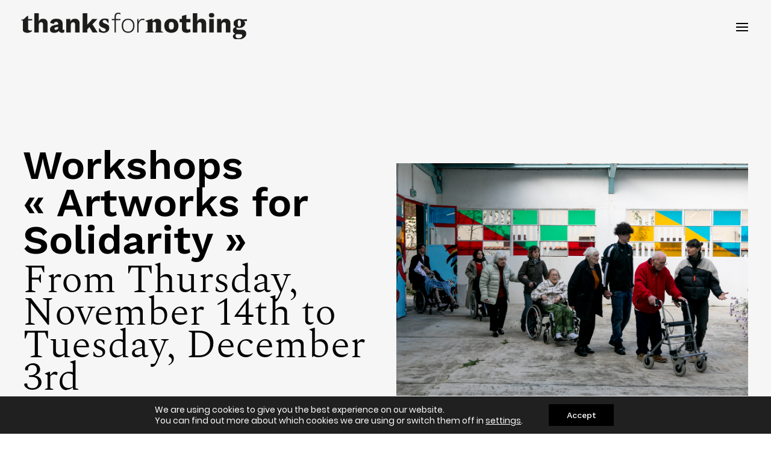

--- FILE ---
content_type: text/css
request_url: https://thanksfornothing.fr/wp-content/cache/wpfc-minified/7x7642q5/2oe2t.css
body_size: 204
content:
@font-face {
font-family: 'spectral-light';
src: url(//thanksfornothing.fr/wp-content/uploads/useanyfont/190119121458Spectral-light.woff) format('woff');
font-display: auto;
}
.spectral-light{font-family: 'spectral-light' !important;}
@font-face {
font-family: 'poppins-semibold';
src: url(//thanksfornothing.fr/wp-content/uploads/useanyfont/190129090947Poppins-semibold.woff) format('woff');
font-display: auto;
}
.poppins-semibold{font-family: 'poppins-semibold' !important;}
@font-face {
font-family: 'poppins-regular';
src: url(//thanksfornothing.fr/wp-content/uploads/useanyfont/190129091024Poppins-regular.woff) format('woff');
font-display: auto;
}
.poppins-regular{font-family: 'poppins-regular' !important;}
@font-face {
font-family: 'work-sans-semibold';
src: url(//thanksfornothing.fr/wp-content/uploads/useanyfont/190129091806work-sans-semibold.woff) format('woff');
font-display: auto;
}
.work-sans-semibold{font-family: 'work-sans-semibold' !important;}
@font-face {
font-family: 'work-sans-regular';
src: url(//thanksfornothing.fr/wp-content/uploads/useanyfont/190129091842work-sans-regular.woff) format('woff');
font-display: auto;
}
.work-sans-regular{font-family: 'work-sans-regular' !important;}
@font-face {
font-family: 'poppins-semibold-ita';
src: url(//thanksfornothing.fr/wp-content/uploads/useanyfont/190129091928Poppins-semibold-ita.woff) format('woff');
font-display: auto;
}
.poppins-semibold-ita{font-family: 'poppins-semibold-ita' !important;}
h1{
font-family: 'work-sans-semibold' !important;
}
p{
font-family: 'poppins-regular' !important;
}
h3{
font-family: 'poppins-semibold-ita' !important;
}
#content b{
font-family: 'poppins-semibold' !important;
}

--- FILE ---
content_type: text/css
request_url: https://thanksfornothing.fr/wp-content/themes/thanks-for-nothing/style.css?ver=4.27.5
body_size: 117
content:
/*--------------------------------------------------------------------------------- Theme Name:   Thanks for nothing Theme URI:    https://thanksfornothing.fr/ Description:   Author:       Rouge le Fil - Alix Heuer Author URI:   https://www.rouge-le-fil.com/ Template:     Divi Version:      2.0.0 License:      GNU General Public License v2 or later License URI:  http://www.gnu.org/licenses/gpl-2.0.html------------------------------ ADDITIONAL CSS HERE ------------------------------*/

--- FILE ---
content_type: application/javascript
request_url: https://thanksfornothing.fr/wp-content/cache/wpfc-minified/6ww1o1wz/2oe2t.js
body_size: 30
content:
// source --> https://thanksfornothing.fr/wp-content/themes/thanks-for-nothing/ds-script.js?ver=3ba248044fccafe921099b1291efcb6a 
// Custom JS goes here ------------;